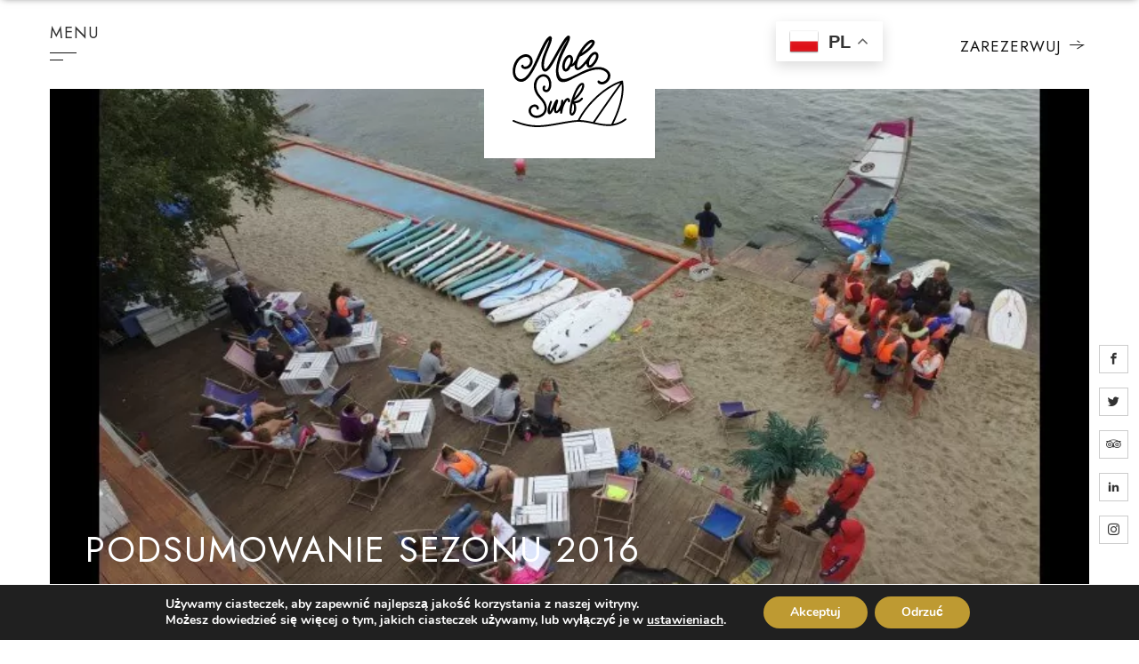

--- FILE ---
content_type: text/html; charset=UTF-8
request_url: https://molosurf.com/podsumowanie-sezonu-2016/
body_size: 14340
content:
<!doctype html><html lang="pl-PL"><head><meta charset="UTF-8"><meta name="viewport" content="width=device-width, initial-scale=1"><meta name="google-site-verification" content="jdEB-m2eVLU9O21Ft9AGWXGUvb0purDm2WuoYHuVwCg" /><link rel="profile" href="https://gmpg.org/xfn/11"><meta name='robots' content='index, follow, max-image-preview:large, max-snippet:-1, max-video-preview:-1' /><link media="all" href="https://molosurf.com/wp-content/cache/autoptimize/css/autoptimize_49214f2bc5d76dfce7c3852bfa71269e.css" rel="stylesheet"><title>Podsumowanie SEZONU 2016 - Molo Surf</title><link rel="canonical" href="https://molosurf.com/podsumowanie-sezonu-2016/" /><meta property="og:locale" content="pl_PL" /><meta property="og:type" content="article" /><meta property="og:title" content="Podsumowanie SEZONU 2016 - Molo Surf" /><meta property="og:description" content="Z końcem września kończymy sezon na Półwyspie Helskim. Co dobre szybko się kończy. A w..." /><meta property="og:url" content="https://molosurf.com/podsumowanie-sezonu-2016/" /><meta property="og:site_name" content="Molo Surf" /><meta property="article:published_time" content="2016-09-23T12:44:55+00:00" /><meta property="article:modified_time" content="2021-04-16T12:48:12+00:00" /><meta property="og:image" content="https://molosurf.com/wp-content/uploads/2021/04/3277_800x543.jpeg" /><meta property="og:image:width" content="800" /><meta property="og:image:height" content="543" /><meta property="og:image:type" content="image/jpeg" /><meta name="author" content="Amelia" /><meta name="twitter:card" content="summary_large_image" /><meta name="twitter:label1" content="Napisane przez" /><meta name="twitter:data1" content="Amelia" /><meta name="twitter:label2" content="Szacowany czas czytania" /><meta name="twitter:data2" content="3 minuty" /> <script type="application/ld+json" class="yoast-schema-graph">{"@context":"https://schema.org","@graph":[{"@type":"WebPage","@id":"https://molosurf.com/podsumowanie-sezonu-2016/","url":"https://molosurf.com/podsumowanie-sezonu-2016/","name":"Podsumowanie SEZONU 2016 - Molo Surf","isPartOf":{"@id":"https://molosurf.com/#website"},"primaryImageOfPage":{"@id":"https://molosurf.com/podsumowanie-sezonu-2016/#primaryimage"},"image":{"@id":"https://molosurf.com/podsumowanie-sezonu-2016/#primaryimage"},"thumbnailUrl":"https://molosurf.com/wp-content/uploads/2021/04/3277_800x543.jpeg","datePublished":"2016-09-23T12:44:55+00:00","dateModified":"2021-04-16T12:48:12+00:00","author":{"@id":"https://molosurf.com/#/schema/person/24a2f28de3da9329b71be196ada3fe88"},"breadcrumb":{"@id":"https://molosurf.com/podsumowanie-sezonu-2016/#breadcrumb"},"inLanguage":"pl-PL","potentialAction":[{"@type":"ReadAction","target":["https://molosurf.com/podsumowanie-sezonu-2016/"]}]},{"@type":"ImageObject","inLanguage":"pl-PL","@id":"https://molosurf.com/podsumowanie-sezonu-2016/#primaryimage","url":"https://molosurf.com/wp-content/uploads/2021/04/3277_800x543.jpeg","contentUrl":"https://molosurf.com/wp-content/uploads/2021/04/3277_800x543.jpeg","width":800,"height":543},{"@type":"BreadcrumbList","@id":"https://molosurf.com/podsumowanie-sezonu-2016/#breadcrumb","itemListElement":[{"@type":"ListItem","position":1,"name":"Home","item":"https://molosurf.com/"},{"@type":"ListItem","position":2,"name":"Podsumowanie SEZONU 2016"}]},{"@type":"WebSite","@id":"https://molosurf.com/#website","url":"https://molosurf.com/","name":"Molo Surf","description":"Jastarnia","potentialAction":[{"@type":"SearchAction","target":{"@type":"EntryPoint","urlTemplate":"https://molosurf.com/?s={search_term_string}"},"query-input":{"@type":"PropertyValueSpecification","valueRequired":true,"valueName":"search_term_string"}}],"inLanguage":"pl-PL"},{"@type":"Person","@id":"https://molosurf.com/#/schema/person/24a2f28de3da9329b71be196ada3fe88","name":"Amelia","image":{"@type":"ImageObject","inLanguage":"pl-PL","@id":"https://molosurf.com/#/schema/person/image/","url":"https://secure.gravatar.com/avatar/d0492e75cb26bde829bae55b1be931919adf76c461fc38115acf0ba809d5c1e7?s=96&d=mm&r=g","contentUrl":"https://secure.gravatar.com/avatar/d0492e75cb26bde829bae55b1be931919adf76c461fc38115acf0ba809d5c1e7?s=96&d=mm&r=g","caption":"Amelia"},"url":"https://molosurf.com/author/amelia/"}]}</script> <link rel='dns-prefetch' href='//molosurf.com' /><link rel='dns-prefetch' href='//fonts.googleapis.com' /><link rel="alternate" type="application/rss+xml" title="Molo Surf &raquo; Kanał z wpisami" href="https://molosurf.com/feed/" /> <script type="text/javascript">window._wpemojiSettings = {"baseUrl":"https:\/\/s.w.org\/images\/core\/emoji\/16.0.1\/72x72\/","ext":".png","svgUrl":"https:\/\/s.w.org\/images\/core\/emoji\/16.0.1\/svg\/","svgExt":".svg","source":{"concatemoji":"https:\/\/molosurf.com\/wp-includes\/js\/wp-emoji-release.min.js?ver=6.8.3"}};
/*! This file is auto-generated */
!function(s,n){var o,i,e;function c(e){try{var t={supportTests:e,timestamp:(new Date).valueOf()};sessionStorage.setItem(o,JSON.stringify(t))}catch(e){}}function p(e,t,n){e.clearRect(0,0,e.canvas.width,e.canvas.height),e.fillText(t,0,0);var t=new Uint32Array(e.getImageData(0,0,e.canvas.width,e.canvas.height).data),a=(e.clearRect(0,0,e.canvas.width,e.canvas.height),e.fillText(n,0,0),new Uint32Array(e.getImageData(0,0,e.canvas.width,e.canvas.height).data));return t.every(function(e,t){return e===a[t]})}function u(e,t){e.clearRect(0,0,e.canvas.width,e.canvas.height),e.fillText(t,0,0);for(var n=e.getImageData(16,16,1,1),a=0;a<n.data.length;a++)if(0!==n.data[a])return!1;return!0}function f(e,t,n,a){switch(t){case"flag":return n(e,"\ud83c\udff3\ufe0f\u200d\u26a7\ufe0f","\ud83c\udff3\ufe0f\u200b\u26a7\ufe0f")?!1:!n(e,"\ud83c\udde8\ud83c\uddf6","\ud83c\udde8\u200b\ud83c\uddf6")&&!n(e,"\ud83c\udff4\udb40\udc67\udb40\udc62\udb40\udc65\udb40\udc6e\udb40\udc67\udb40\udc7f","\ud83c\udff4\u200b\udb40\udc67\u200b\udb40\udc62\u200b\udb40\udc65\u200b\udb40\udc6e\u200b\udb40\udc67\u200b\udb40\udc7f");case"emoji":return!a(e,"\ud83e\udedf")}return!1}function g(e,t,n,a){var r="undefined"!=typeof WorkerGlobalScope&&self instanceof WorkerGlobalScope?new OffscreenCanvas(300,150):s.createElement("canvas"),o=r.getContext("2d",{willReadFrequently:!0}),i=(o.textBaseline="top",o.font="600 32px Arial",{});return e.forEach(function(e){i[e]=t(o,e,n,a)}),i}function t(e){var t=s.createElement("script");t.src=e,t.defer=!0,s.head.appendChild(t)}"undefined"!=typeof Promise&&(o="wpEmojiSettingsSupports",i=["flag","emoji"],n.supports={everything:!0,everythingExceptFlag:!0},e=new Promise(function(e){s.addEventListener("DOMContentLoaded",e,{once:!0})}),new Promise(function(t){var n=function(){try{var e=JSON.parse(sessionStorage.getItem(o));if("object"==typeof e&&"number"==typeof e.timestamp&&(new Date).valueOf()<e.timestamp+604800&&"object"==typeof e.supportTests)return e.supportTests}catch(e){}return null}();if(!n){if("undefined"!=typeof Worker&&"undefined"!=typeof OffscreenCanvas&&"undefined"!=typeof URL&&URL.createObjectURL&&"undefined"!=typeof Blob)try{var e="postMessage("+g.toString()+"("+[JSON.stringify(i),f.toString(),p.toString(),u.toString()].join(",")+"));",a=new Blob([e],{type:"text/javascript"}),r=new Worker(URL.createObjectURL(a),{name:"wpTestEmojiSupports"});return void(r.onmessage=function(e){c(n=e.data),r.terminate(),t(n)})}catch(e){}c(n=g(i,f,p,u))}t(n)}).then(function(e){for(var t in e)n.supports[t]=e[t],n.supports.everything=n.supports.everything&&n.supports[t],"flag"!==t&&(n.supports.everythingExceptFlag=n.supports.everythingExceptFlag&&n.supports[t]);n.supports.everythingExceptFlag=n.supports.everythingExceptFlag&&!n.supports.flag,n.DOMReady=!1,n.readyCallback=function(){n.DOMReady=!0}}).then(function(){return e}).then(function(){var e;n.supports.everything||(n.readyCallback(),(e=n.source||{}).concatemoji?t(e.concatemoji):e.wpemoji&&e.twemoji&&(t(e.twemoji),t(e.wpemoji)))}))}((window,document),window._wpemojiSettings);</script> <link rel='stylesheet' id='ok-google-fonts-css' href='//fonts.googleapis.com/css2?family=Jost%3Awght%40300%3B400%3B600&#038;display=swap&#038;subset=latin-ext&#038;ver=6.8.3' type='text/css' media='all' /> <script type="text/javascript" id="jquery-core-js-extra">var pysFacebookRest = {"restApiUrl":"https:\/\/molosurf.com\/wp-json\/pys-facebook\/v1\/event","debug":""};</script> <script type="text/javascript" src="https://molosurf.com/wp-includes/js/jquery/jquery.min.js?ver=3.7.1" id="jquery-core-js"></script> <link rel="https://api.w.org/" href="https://molosurf.com/wp-json/" /><link rel="alternate" title="JSON" type="application/json" href="https://molosurf.com/wp-json/wp/v2/posts/1754" /><link rel="EditURI" type="application/rsd+xml" title="RSD" href="https://molosurf.com/xmlrpc.php?rsd" /><meta name="generator" content="WordPress 6.8.3" /><link rel='shortlink' href='https://molosurf.com/?p=1754' /><link rel="alternate" title="oEmbed (JSON)" type="application/json+oembed" href="https://molosurf.com/wp-json/oembed/1.0/embed?url=https%3A%2F%2Fmolosurf.com%2Fpodsumowanie-sezonu-2016%2F" /><link rel="alternate" title="oEmbed (XML)" type="text/xml+oembed" href="https://molosurf.com/wp-json/oembed/1.0/embed?url=https%3A%2F%2Fmolosurf.com%2Fpodsumowanie-sezonu-2016%2F&#038;format=xml" /> <script>// Define dataLayer and the gtag function.
					window.dataLayer = window.dataLayer || [];
					function gtag(){dataLayer.push(arguments);}

					// Set default consent to 'denied' as a placeholder
					// Determine actual values based on your own requirements
					gtag('consent', 'default', {
						'ad_storage': 'denied',
						'ad_user_data': 'denied',
						'ad_personalization': 'denied',
						'analytics_storage': 'denied',
						'personalization_storage': 'denied',
						'security_storage': 'denied',
						'functionality_storage': 'denied',
						'wait_for_update': '2000'
					});</script>  <script>(function(w,d,s,l,i){w[l]=w[l]||[];w[l].push({'gtm.start':
				new Date().getTime(),event:'gtm.js'});var f=d.getElementsByTagName(s)[0],
				j=d.createElement(s),dl=l!='dataLayer'?'&l='+l:'';j.async=true;j.src=
				'https://www.googletagmanager.com/gtm.js?id='+i+dl;f.parentNode.insertBefore(j,f);
				})(window,document,'script','dataLayer','GTM-MFB7THF');</script> <meta name="redi-version" content="1.2.7" /><link rel="icon" href="https://molosurf.com/wp-content/uploads/2021/05/cropped-favicon-32x32.png" sizes="32x32" /><link rel="icon" href="https://molosurf.com/wp-content/uploads/2021/05/cropped-favicon-192x192.png" sizes="192x192" /><link rel="apple-touch-icon" href="https://molosurf.com/wp-content/uploads/2021/05/cropped-favicon-180x180.png" /><meta name="msapplication-TileImage" content="https://molosurf.com/wp-content/uploads/2021/05/cropped-favicon-270x270.png" /><meta name="facebook-domain-verification" content="e3rvdtq0kusribkeccw9mpf3qoaho9" /></head><body class="wp-singular post-template-default single single-post postid-1754 single-format-standard wp-theme-molo_surf wp-featherlight-captions"><div id="page" class="site"><div class="top-bar horizontal-padding"><div class="top-bar__location top-bar__item"> <a href="https://www.google.pl/maps/dir//Camping+Molo+Surf+SPOT+-+Kemping,+Pole+namiotowe,+nocleg,+Kitesurfing,+Windsurfing,+Domki,+Pla%C5%BCa,+33,+Rybacka,+84-140+Jastarnia/@54.6938438,18.6753153,17z/data=!4m9!4m8!1m0!1m5!1m1!1s0x46fdad6a5d2a4c8d:0xc6cd27d5c53d0398!2m2!1d18.6769565!2d54.6935703!3e0" target="_blank"> <span class="icon-pin"></span> Jak dojechać </a></div><div class="top-bar__booking top-bar__item"><div class="booking-link" style="cursor:pointer;"> Rezerwacja <span class="icon-arrow-right"></span></div></div></div><header><div class="page-header horizontal-padding"><div id="js-open-menu" class="hamburger"> menu<div class="hamburger__lines"></div></div> <a class="page-logo" href="https://molosurf.com"> <img class="inject-me" src="https://molosurf.com/wp-content/uploads/2021/03/logo_2.svg" alt="Molo Surf"> </a><div class="gtranslate_wrapper" id="gt-wrapper-41639302"></div><div class="booking-link btn-arrow page-header__btn-arrow d-none d-md-inline" style="cursor:pointer;">Zarezerwuj <span class="icon-arrow-right"></span></div><div class="d-md-none"><div class="register-mobile"> <a href="https://www.google.pl/maps/dir//Camping+Molo+Surf+SPOT+-+Kemping,+Pole+namiotowe,+nocleg,+Kitesurfing,+Windsurfing,+Domki,+Pla%C5%BCa,+33,+Rybacka,+84-140+Jastarnia/@54.6938438,18.6753153,17z/data=!4m9!4m8!1m0!1m5!1m1!1s0x46fdad6a5d2a4c8d:0xc6cd27d5c53d0398!2m2!1d18.6769565!2d54.6935703!3e0" class="register-mobile__col" target="_blank"><div class="register-mobile__item" target="_blank"> <span class="icon-pin"></span></div><p>jak dojechać</p> </a><div class="booking-link register-mobile__col"><div class="register-mobile__item" target="_blank"> <span class="icon-book"></span></div><p>rezerwacja</p></div></div></div></div><div id="js-menu-panel" class="menu-panel horizontal-padding"><div class="menu-panel__row"><div id="js-close-menu" class="hamburger"> menu <span class="icon-close1"></span><div class="hamburger__lines"></div></div> <a class="menu-panel__logo" href="https://molosurf.com"> <img class="inject-me" src="https://molosurf.com/wp-content/uploads/2021/03/logo_2.svg" alt="Molo Surf"> </a><div class="booking-link btn menu-panel__btn">Zarezerwuj</div></div><nav class="page-nav"><div class="menu-menu-1-container"><ul id="primary-menu" class="menu"><li id="menu-item-263" class="menu-item menu-item-type-custom menu-item-object-custom menu-item-has-children menu-item-263"><a href="#">Noclegi <span class="icon-chevron-down"> </span></a><ul class="sub-menu"><li id="menu-item-261" class="menu-item menu-item-type-post_type menu-item-object-page menu-item-261"><a href="https://molosurf.com/domki-i-bungalowy/">Surf houses i bungalowy</a></li><li id="menu-item-271" class="menu-item menu-item-type-post_type menu-item-object-page menu-item-271"><a href="https://molosurf.com/przyczepy/">Przyczepy</a></li><li id="menu-item-270" class="menu-item menu-item-type-post_type menu-item-object-page menu-item-270"><a href="https://molosurf.com/pole-campingowe/">Pole campingowe</a></li></ul></li><li id="menu-item-428" class="menu-item menu-item-type-custom menu-item-object-custom menu-item-has-children menu-item-428"><a href="#">Gastro i usługi <span class="icon-chevron-down"> </span></a><ul class="sub-menu"><li id="menu-item-2098" class="menu-item menu-item-type-post_type menu-item-object-attractions menu-item-2098"><a href="https://molosurf.com/atrakcje/beach-bar/">Beach Bar</a></li><li id="menu-item-12799" class="menu-item menu-item-type-post_type menu-item-object-attractions menu-item-12799"><a href="https://molosurf.com/atrakcje/restauracja-kokosy/">Restauracja Kokosy</a></li><li id="menu-item-432" class="menu-item menu-item-type-post_type menu-item-object-attractions menu-item-432"><a href="https://molosurf.com/atrakcje/sklep-spozywczy/">Sklep spożywczy</a></li><li id="menu-item-433" class="menu-item menu-item-type-post_type menu-item-object-attractions menu-item-433"><a href="https://molosurf.com/atrakcje/surf-sklep/">Surf sklep</a></li></ul></li><li id="menu-item-434" class="menu-item menu-item-type-custom menu-item-object-custom menu-item-has-children menu-item-434"><a href="#">Atrakcje <span class="icon-chevron-down"> </span></a><ul class="sub-menu"><li id="menu-item-438" class="menu-item menu-item-type-post_type menu-item-object-attractions menu-item-438"><a href="https://molosurf.com/atrakcje/akademia-windsurfingu-pana-nikodema/">Akademia Windsurfingu Pana Nikodema</a></li><li id="menu-item-8243" class="menu-item menu-item-type-post_type menu-item-object-attractions menu-item-8243"><a href="https://molosurf.com/atrakcje/polkolonie-surf-skate-borsuk-camps/">Półkolonie Surf &#038; Skate Borsuk CAMPS</a></li><li id="menu-item-3092" class="menu-item menu-item-type-post_type menu-item-object-attractions menu-item-3092"><a href="https://molosurf.com/atrakcje/centrum-sportu-i-animacji/">Centrum Sportu i Animacji</a></li><li id="menu-item-8244" class="menu-item menu-item-type-post_type menu-item-object-attractions menu-item-8244"><a href="https://molosurf.com/atrakcje/cutback-wave-skate-park-fala-surfskate-surfing/">Cutback Wave: skate park, fala surfskate, surfing</a></li><li id="menu-item-3094" class="menu-item menu-item-type-post_type menu-item-object-attractions menu-item-3094"><a href="https://molosurf.com/atrakcje/spa/">Spa &#038; Beauty</a></li><li id="menu-item-3093" class="menu-item menu-item-type-post_type menu-item-object-attractions menu-item-3093"><a href="https://molosurf.com/atrakcje/cowork/">Cowork</a></li><li id="menu-item-435" class="menu-item menu-item-type-post_type menu-item-object-attractions menu-item-435"><a href="https://molosurf.com/atrakcje/animacje-dla-dzieci/">Animacje dla dzieci</a></li><li id="menu-item-437" class="menu-item menu-item-type-post_type menu-item-object-attractions menu-item-437"><a href="https://molosurf.com/atrakcje/joga/">Joga</a></li><li id="menu-item-2886" class="menu-item menu-item-type-post_type menu-item-object-attractions menu-item-2886"><a href="https://molosurf.com/atrakcje/tenis/">Tenis</a></li><li id="menu-item-439" class="menu-item menu-item-type-post_type menu-item-object-attractions menu-item-439"><a href="https://molosurf.com/atrakcje/okolica/">Okolica</a></li></ul></li><li id="menu-item-2099" class="menu-item menu-item-type-post_type menu-item-object-attractions menu-item-2099"><a href="https://molosurf.com/atrakcje/beach-bar/">Beach Bar</a></li><li id="menu-item-449" class="menu-item menu-item-type-custom menu-item-object-custom menu-item-has-children menu-item-449"><a href="#">Grupy <span class="icon-chevron-down"> </span></a><ul class="sub-menu"><li id="menu-item-792" class="menu-item menu-item-type-post_type menu-item-object-page menu-item-792"><a href="https://molosurf.com/wyjazdy-integracyjne/">Wyjazdy integracyjne</a></li><li id="menu-item-791" class="menu-item menu-item-type-post_type menu-item-object-page menu-item-791"><a href="https://molosurf.com/zielona-szkola/">Zielona szkoła</a></li><li id="menu-item-790" class="menu-item menu-item-type-post_type menu-item-object-page menu-item-790"><a href="https://molosurf.com/obozy-letnie/">Obozy letnie</a></li><li id="menu-item-789" class="menu-item menu-item-type-post_type menu-item-object-page menu-item-789"><a href="https://molosurf.com/imprezy-zamkniete/">Imprezy zamknięte</a></li></ul></li><li id="menu-item-3215" class="menu-item menu-item-type-post_type menu-item-object-page menu-item-3215"><a href="https://molosurf.com/galeria/">Galeria</a></li><li id="menu-item-14395" class="menu-item menu-item-type-post_type menu-item-object-page menu-item-14395"><a href="https://molosurf.com/spacer-wirtualny/">Spacer wirtualny</a></li><li id="menu-item-268" class="menu-item menu-item-type-post_type menu-item-object-page menu-item-268"><a href="https://molosurf.com/kontakt/">Kontakt</a></li></ul></div></nav><div class="social-media"> <a href="https://www.facebook.com/MoloSurf/" class="social-media__item" target="_blank"> <span class="icon-facebook"></span> </a> <a href="https://twitter.com/molosurf" class="social-media__item" target="_blank"> <span class="icon-twitter"></span> </a> <a href="https://pl.tripadvisor.com/Hotel_Review-g815488-d12337777-Reviews-Camping_Molo_Surf_SPOT_Jastarnia-Jastarnia_Pomerania_Province_Northern_Poland.html" class="social-media__item" target="_blank"> <span class="icon-tripadvisor"></span> </a> <a href="https://www.linkedin.com/company/molo-surf-sp-z-o-o" class="social-media__item" target="_blank"> <span class="icon-linkedin"></span> </a> <a href="https://www.instagram.com/molo_surf/" class="social-media__item" target="_blank"> <span class="icon-instagram"></span> </a></div></div></header><div id="content" class="site-content"><div id="primary" class="content-area"><main id="main" class="site-main"><article><header class="hero horizontal-margin"> <img width="800" height="543" src="https://molosurf.com/wp-content/uploads/2021/04/3277_800x543.jpeg" class="hero__banner wp-post-image" alt="" decoding="async" fetchpriority="high" srcset="https://molosurf.com/wp-content/uploads/2021/04/3277_800x543.jpeg 800w, https://molosurf.com/wp-content/uploads/2021/04/3277_800x543-768x521.jpeg 768w, https://molosurf.com/wp-content/uploads/2021/04/3277_800x543-400x272.jpeg 400w" sizes="(max-width: 800px) 100vw, 800px" /><h1 class="headline hero__headline white">Podsumowanie SEZONU 2016</h1><div class="social-media"> <a href="https://www.facebook.com/MoloSurf/" class="social-media__item" target="_blank"> <span class="icon-facebook"></span> </a> <a href="https://twitter.com/molosurf" class="social-media__item" target="_blank"> <span class="icon-twitter"></span> </a> <a href="https://pl.tripadvisor.com/Hotel_Review-g815488-d12337777-Reviews-Camping_Molo_Surf_SPOT_Jastarnia-Jastarnia_Pomerania_Province_Northern_Poland.html" class="social-media__item" target="_blank"> <span class="icon-tripadvisor"></span> </a> <a href="https://www.linkedin.com/company/molo-surf-sp-z-o-o" class="social-media__item" target="_blank"> <span class="icon-linkedin"></span> </a> <a href="https://www.instagram.com/molo_surf/" class="social-media__item" target="_blank"> <span class="icon-instagram"></span> </a></div></header><div class="section-margin horizontal-padding mt96"><h2 class="headline text-center">Podsumowanie SEZONU 2016</h2><div class="text-format mb40"><p class="text-center"> 23.09.2016</p></div><div class="text-format text-format--post"><p>Z końcem września kończymy sezon na Półwyspie Helskim. Co dobre szybko się kończy. A w tym roku rzeczywiście możemy powiedzieć: DZIAŁO SIĘ!</p><p>Mija właśnie drugi sezon odkąd Molo Surf Spot gości swoich klientów w Jastarni. Bogatsi o doświadczenia z przeszłości, wasze sugestie, pochwały oraz uwagi, staraliśmy się dopasować do waszych potrzeb w wielu dziedzinach &#8211; czy to w kwestii naszego Centrum Wind&#038;Kite, wynajamu przyczep, parcel czy infrastruktury całego obiektu. Zaoferowaliśmy wam dodatkowo 20 miejsc kempingowych w nowej części spotu z fantastycznym widokiem na wode. Rozszerzyliśmy nasz Molo Hostel do 32 komfortowych i bogato wyposażonych przyczep. Powstały nowe inwestycje &#8211; sala jadalna dla obozowiczów, sklep spożywczy, czy nowy kompleks sanitarny i nowy plac zabaw. A do tego, aby jeszcze bardziej móc Was wpędzić w błogi stan relaksu &#8211; na terenie kempingu można było skorzystać z profesjonalnego masażu, czy też (dla damskiej części odwiedzających) zabiegów na paznokcie. Możemy obiecać, że nie osiądziemy na laurach. Już teraz aktywnie działamy i planujemy nowości na naszym kempingu. A wszystko po tu by jeszcze bardziej uatrakcyjnić Wam pobyt u nas.</p><p>Sezon jak co roku zapoczątkował długi weekend majowy. Następnie weekend Bożego Ciała, który był jak intro dla szalonego okresu wakacyjnego. W trakcie tych intensywnych miesięcy, odbyło się m.in.:</p><p> &#8211; dwa turnusy eventu Dziewczyny Kochają Kitesurfing</p><p> &#8211; koncert live zespołu CUKIERKI</p><p> &#8211; piątkowo-sobotnie wieczory przy dźwiękach dj&#8217;skich setów takich artystów jak: RaFF Labowski i WOSK Sound System, DJ Boxer, a także gościnnie z Toronto Dj Ariel z Heights Beats</p><p> &#8211; tradycyjnie i niezmiennie szalone wieczory w naszym MoloChiLLi Barze, obfite grillowanie połączone z klimatycznymi ogniskami tuż nad samą zatoką.</p><p>Jak co roku, tak i teraz nie zabrakło naszych cooltowych obozów Molo Surf CAMP! W trakcie 9 turnusów mieliśmy przyjemność szkolić ponad 150 obozowiczów. Pełną relację znajdziecie w naszej GALERII Wspólne wakacje spędziły również z nami zaprzyjaźnione kluby sportowe, m.in: Sporteum, Human Sport oraz Klub Przygoda. Ponadto na aktywny wypoczynek połączony z integracją wybrał się Łódzki UMED &#8211; 2 turnusy, prawie 100 uczestników i wyśmienita zabawa.</p><p>Z oferty Molo Surf dla Firm skorzystały, m.in.: Polpharma, Clariant, Hype oraz Cushman&#038;Wakefield. Poznaliśmy mnóstwo ciekawych osób, których zaraziliśmy naszą pasją i których, mamy nadzieję, będziemy spotykac przez następne lata.</p><p>Dziękujemy, że jesteście kolejny rok z nami. Atmosfera, która w ogromnej mierze jest Waszą zasługą, dodaje nam paliwa i chęci na więcej. Już odliczamy do następnego sezonu! Mamy nadzieję, że spotkamy się w Molo Surf Spot ponownie.</p><p>Szczególne podziękowania kierujemy do naszej  fantastycznej załogi 🙂 Instruktorów oraz pracowników. Śmiech, zabawa, ale także profesjonalne podejście do swoich zadań &#8211; to przyciągało jak magnes. Cieszymy się, że mogliśmy wspólnie pracować przez te kilka miesięcy.</p><p>Do zobaczenia w kwietniu!</p></div></div><div class="flex-gallery section-margin horizontal-padding"><div class="flex-gallery__row" data-featherlight data-featherlight-filter="a"> <a class="flex-gallery__photo flex-gallery__photo--longer" href="https://molosurf.com/wp-content/uploads/2021/04/3275_800x543.jpeg" style="background-image: url('https://molosurf.com/wp-content/uploads/2021/04/3275_800x543-768x521.jpeg')"> </a> <a class="flex-gallery__photo" href="https://molosurf.com/wp-content/uploads/2021/04/3276_800x543.jpeg" style="background-image: url('https://molosurf.com/wp-content/uploads/2021/04/3276_800x543-400x272.jpeg')"> </a> <a class="flex-gallery__photo flex-gallery__photo--longer" href="https://molosurf.com/wp-content/uploads/2021/04/3277_800x543.jpeg" style="background-image: url('https://molosurf.com/wp-content/uploads/2021/04/3277_800x543-768x521.jpeg')"> </a> <a class="flex-gallery__photo" href="https://molosurf.com/wp-content/uploads/2021/04/3278_800x543.jpeg" style="background-image: url('https://molosurf.com/wp-content/uploads/2021/04/3278_800x543-400x272.jpeg')"> </a> <a class="flex-gallery__photo" href="https://molosurf.com/wp-content/uploads/2021/04/3279_800x543.jpeg" style="background-image: url('https://molosurf.com/wp-content/uploads/2021/04/3279_800x543-400x272.jpeg')"> </a> <a class="flex-gallery__photo flex-gallery__photo--longer" href="https://molosurf.com/wp-content/uploads/2021/04/3280_800x543.jpeg" style="background-image: url('https://molosurf.com/wp-content/uploads/2021/04/3280_800x543-768x521.jpeg')"> </a> <a class="flex-gallery__photo" href="https://molosurf.com/wp-content/uploads/2021/04/3281_800x543.jpeg" style="background-image: url('https://molosurf.com/wp-content/uploads/2021/04/3281_800x543-400x272.jpeg')"> </a> <a class="flex-gallery__photo" href="https://molosurf.com/wp-content/uploads/2021/04/3282_800x543.jpeg" style="background-image: url('https://molosurf.com/wp-content/uploads/2021/04/3282_800x543-400x272.jpeg')"> </a> <a class="flex-gallery__photo flex-gallery__photo--longer" href="https://molosurf.com/wp-content/uploads/2021/04/3283_800x543.jpeg" style="background-image: url('https://molosurf.com/wp-content/uploads/2021/04/3283_800x543-768x521.jpeg')"> </a> <a class="flex-gallery__photo" href="https://molosurf.com/wp-content/uploads/2021/04/3284_800x543.jpeg" style="background-image: url('https://molosurf.com/wp-content/uploads/2021/04/3284_800x543-400x272.jpeg')"> </a> <a class="flex-gallery__photo" href="https://molosurf.com/wp-content/uploads/2021/04/3285_800x543.jpeg" style="background-image: url('https://molosurf.com/wp-content/uploads/2021/04/3285_800x543-400x272.jpeg')"> </a> <a class="flex-gallery__photo flex-gallery__photo--longer" href="https://molosurf.com/wp-content/uploads/2021/04/3286_800x543.jpeg" style="background-image: url('https://molosurf.com/wp-content/uploads/2021/04/3286_800x543-768x521.jpeg')"> </a> <a class="flex-gallery__photo" href="https://molosurf.com/wp-content/uploads/2021/04/3287_800x543.jpeg" style="background-image: url('https://molosurf.com/wp-content/uploads/2021/04/3287_800x543-400x272.jpeg')"> </a> <a class="flex-gallery__photo" href="https://molosurf.com/wp-content/uploads/2021/04/3288_800x543.jpeg" style="background-image: url('https://molosurf.com/wp-content/uploads/2021/04/3288_800x543-400x272.jpeg')"> </a> <a class="flex-gallery__photo" href="https://molosurf.com/wp-content/uploads/2021/04/3289_800x543.jpeg" style="background-image: url('https://molosurf.com/wp-content/uploads/2021/04/3289_800x543-400x272.jpeg')"> </a> <a class="flex-gallery__photo" href="https://molosurf.com/wp-content/uploads/2021/04/3290_800x543.jpeg" style="background-image: url('https://molosurf.com/wp-content/uploads/2021/04/3290_800x543-400x272.jpeg')"> </a> <a class="flex-gallery__photo" href="https://molosurf.com/wp-content/uploads/2021/04/3291_800x543.jpeg" style="background-image: url('https://molosurf.com/wp-content/uploads/2021/04/3291_800x543-400x272.jpeg')"> </a></div></div></article><div class="horizontal-padding section-margin single-posts-nav"><nav class="navigation post-navigation" aria-label="Wpisy"><h2 class="screen-reader-text">Nawigacja wpisu</h2><div class="nav-links"><div class="nav-previous"><a href="https://molosurf.com/wrzesniowy-wypad-do-francji-wietrzne-leucate/" rel="prev"><span class="nav-link-title"> Poprzedni wpis </span> <span class="icon-arrow-left"></span> Wrześniowy wypad do Francji &#8211; wietrzne LEUCATE!</a></div><div class="nav-next"><a href="https://molosurf.com/wrzesniowe-leucate-francja-2016/" rel="next"><span class="nav-link-title"> Następny wpis </span> Wrześniowe Leucate &#8211; Francja 2016 <span class="icon-arrow-right"></span></a></div></div></nav></div></main></div></div><footer class="footer"><div class="footer__bg"></div><div class="horizontal-margin horizontal-margin--more"><div class="footer__row"><div class="footer__col"><div class="footer__header"><div class="footer__header__col"> <span class="icon-logo_2 footer__logo"></span></div><div class="footer__header__col"><h5 class="headline footer__headline">Molo Surf</h5><p class="headline headline--sm footer__headline2">Sprawdź już teraz!</p><p class="footer__headline"> Sezon 2025 rozpoczęty - jesteśmy już otwarci.</p></div></div><div class="row"><div class="col-sm-4"><nav class="footer-nav"><p class="headline headline--xs footer__headline2">Molo Surf</p><div class="menu-footer-1-pl-container"><ul id="footer-menu-1" class="menu"><li id="menu-item-2139" class="menu-item menu-item-type-post_type menu-item-object-page menu-item-2139"><a href="https://molosurf.com/o-nas/">O nas</a></li><li id="menu-item-460" class="menu-item menu-item-type-post_type menu-item-object-page menu-item-460"><a href="https://molosurf.com/aktualnosci/">Aktualności</a></li><li id="menu-item-2100" class="booking-link menu-item menu-item-type-custom menu-item-object-custom menu-item-2100"><a target="_blank">Rezerwacja</a></li><li id="menu-item-15891" class="menu-item menu-item-type-post_type menu-item-object-page menu-item-15891"><a href="https://molosurf.com/spacer-wirtualny/">Spacer wirtualny</a></li><li id="menu-item-2442" class="d-none menu-item menu-item-type-post_type menu-item-object-post menu-item-2442"><a href="https://molosurf.com/?p=2062">Praca</a></li><li id="menu-item-3213" class="menu-item menu-item-type-post_type menu-item-object-page menu-item-3213"><a href="https://molosurf.com/galeria/">Galeria</a></li><li id="menu-item-2443" class="menu-item menu-item-type-custom menu-item-object-custom menu-item-2443"><a target="_blank" href="https://molosurf.com/wp-content/uploads/2021/05/regulamin_hostelu_2021_final.pdf">Regulamin</a></li><li id="menu-item-2441" class="menu-item menu-item-type-post_type menu-item-object-page menu-item-2441"><a target="_blank" href="https://molosurf.com/polityka-prywatnosci/">Polityka prywatności</a></li><li id="menu-item-16834" class="menu-item menu-item-type-custom menu-item-object-custom menu-item-16834"><a href="/wp-content/uploads/2025/01/STANDARDY-OCHRONY-DZIECI-MOLO-SURF.pdf">Standardy ochrony osób małoletnich</a></li><li id="menu-item-461" class="menu-item menu-item-type-post_type menu-item-object-page menu-item-461"><a href="https://molosurf.com/kontakt/">Kontakt</a></li></ul></div></nav></div><div class="col-sm-4"><nav class="footer-nav"><p class="headline headline--xs footer__headline2">Oferta</p><div class="menu-footer-2-pl-container"><ul id="footer-menu-2" class="menu"><li id="menu-item-788" class="menu-item menu-item-type-post_type menu-item-object-page menu-item-788"><a href="https://molosurf.com/wyjazdy-integracyjne/">Wyjazdy integracyjne</a></li><li id="menu-item-787" class="menu-item menu-item-type-post_type menu-item-object-page menu-item-787"><a href="https://molosurf.com/zielona-szkola/">Zielona szkoła</a></li><li id="menu-item-786" class="menu-item menu-item-type-post_type menu-item-object-page menu-item-786"><a href="https://molosurf.com/obozy-letnie/">Obozy letnie</a></li><li id="menu-item-785" class="menu-item menu-item-type-post_type menu-item-object-page menu-item-785"><a href="https://molosurf.com/imprezy-zamkniete/">Imprezy zamknięte</a></li></ul></div></nav></div><div class="col-sm-4"><div class="footer-contact-details"><p class="headline headline--xs footer__headline2">Kontakt</p><p> MOLO SURF SPOT <br> <a href="https://www.google.pl/maps/dir//Camping+Molo+Surf+SPOT+-+Kemping,+Pole+namiotowe,+nocleg,+Kitesurfing,+Windsurfing,+Domki,+Pla%C5%BCa,+33,+Rybacka,+84-140+Jastarnia/@54.6938438,18.6753153,17z/data=!4m9!4m8!1m0!1m5!1m1!1s0x46fdad6a5d2a4c8d:0xc6cd27d5c53d0398!2m2!1d18.6769565!2d54.6935703!3e0" target="_blank"> ul. Rybacka 33, <br> 84-140 Jastarnia </a></p><p class="footer-contact-details__big"><span class="icon-mail"></span><a href="mailto:biuro@molosurf.com">biuro@molosurf.com</a></p><p class="footer-contact-details__big"><span class="icon-phone"></span> <a class="hidden-no d-none d-sm-inline" href="#tel">+48 505 151... [zobacz]</a> <a class="visible-no d-sm-none" href="tel:+48505151105">+48 505 151 105</a></p><p> <strong>Godziny otwarcia:</strong><br> Poza sezonem obiekt jest nieczynny</p></div></div></div><div class="text-format"><p class="white payment-methods"> Formy płatności: gotówka, karta, przelew, bony turystyczne.</p></div><div class="social-media"> <a href="https://www.facebook.com/MoloSurf/" class="social-media__item" target="_blank"> <span class="icon-facebook"></span> </a> <a href="https://twitter.com/molosurf" class="social-media__item" target="_blank"> <span class="icon-twitter"></span> </a> <a href="https://pl.tripadvisor.com/Hotel_Review-g815488-d12337777-Reviews-Camping_Molo_Surf_SPOT_Jastarnia-Jastarnia_Pomerania_Province_Northern_Poland.html" class="social-media__item" target="_blank"> <span class="icon-tripadvisor"></span> </a> <a href="https://www.linkedin.com/company/molo-surf-sp-z-o-o" class="social-media__item" target="_blank"> <span class="icon-linkedin"></span> </a> <a href="https://www.instagram.com/molo_surf/" class="social-media__item" target="_blank"> <span class="icon-instagram"></span> </a></div><p class="footer__col__sign" >Copyrights 2026 &copy; Molo Surf <span class="nowrap"> Created with passion by <a target="_blank" href="https://314.pl"> 314.pl</a></span></p></div><div id="contact-form" class="footer__col"> <span class="footer__col__logo icon-logo_2"></span><h5 class="headline">Skontaktuj się</h5><p class="headline headline--sm headline--gold">Napisz do nas jeśli masz pytania</p><div class="contact-form-a float-labels-container mt64"><div class="wpcf7 no-js" id="wpcf7-f478-o1" lang="pl-PL" dir="ltr" data-wpcf7-id="478"><div class="screen-reader-response"><p role="status" aria-live="polite" aria-atomic="true"></p><ul></ul></div><form action="/podsumowanie-sezonu-2016/#wpcf7-f478-o1" method="post" class="wpcf7-form init" aria-label="Contact form" novalidate="novalidate" data-status="init"><fieldset class="hidden-fields-container"><input type="hidden" name="_wpcf7" value="478" /><input type="hidden" name="_wpcf7_version" value="6.1.2" /><input type="hidden" name="_wpcf7_locale" value="pl_PL" /><input type="hidden" name="_wpcf7_unit_tag" value="wpcf7-f478-o1" /><input type="hidden" name="_wpcf7_container_post" value="0" /><input type="hidden" name="_wpcf7_posted_data_hash" value="" /><input type="hidden" name="_wpcf7_recaptcha_response" value="" /></fieldset><div class="row"><div class="col-md-6"><div class="element-wrapper"><label for="your-name">Imię i nazwisko *</label><span class="wpcf7-form-control-wrap" data-name="your-name"><input size="40" maxlength="400" class="wpcf7-form-control wpcf7-text wpcf7-validates-as-required" id="your-name" aria-required="true" aria-invalid="false" value="" type="text" name="your-name" /></span></div></div><div class="col-md-6"><div class="element-wrapper"><label for="your-email">Adres email * </label><span class="wpcf7-form-control-wrap" data-name="your-email"><input size="40" maxlength="400" class="wpcf7-form-control wpcf7-email wpcf7-validates-as-required wpcf7-text wpcf7-validates-as-email" id="your-email" aria-required="true" aria-invalid="false" value="" type="email" name="your-email" /></span></div></div><div class="col-md-6"><div class="element-wrapper"><label for="your-phone">Numer telefonu *</label><span class="wpcf7-form-control-wrap" data-name="your-phone"><input size="40" maxlength="400" class="wpcf7-form-control wpcf7-tel wpcf7-validates-as-required wpcf7-text wpcf7-validates-as-tel" id="your-phone" aria-required="true" aria-invalid="false" value="" type="tel" name="your-phone" /></span></div></div><div class="col-md-3"><div class="element-wrapper"><label for="start-date">Przyjazd</label><span class="wpcf7-form-control-wrap" data-name="start-date"><input class="wpcf7-form-control wpcf7-date wpcf7-validates-as-date" aria-invalid="false" value="" type="date" name="start-date" /></span></div></div><div class="col-md-3"><div class="element-wrapper"><label for="end-date">Wyjazd</label><span class="wpcf7-form-control-wrap" data-name="end-date"><input class="wpcf7-form-control wpcf7-date wpcf7-validates-as-date" aria-invalid="false" value="" type="date" name="end-date" /></span></div></div><div class="col-md-12"><div class="element-wrapper"><label for="your-message">Wiadomość </label><span class="wpcf7-form-control-wrap" data-name="your-message"><textarea cols="40" rows="10" maxlength="2000" class="wpcf7-form-control wpcf7-textarea" id="your-message" aria-invalid="false" name="your-message"></textarea></span></div></div><div class="col-md-12"><span class="wpcf7-form-control-wrap" data-name="your-acceptance"><span class="wpcf7-form-control wpcf7-acceptance"><span class="wpcf7-list-item"><label><input type="checkbox" name="your-acceptance" value="1" aria-invalid="false" /><span class="wpcf7-list-item-label">Wyrażam zgodę na przetwarzanie moich danych osobowych zgodnie z <a href="/polityka-prywatnosci" target="_blank"> polityką prywatności</a> serwisu.</span></label></span></span></span></div><div class="col-12"><input class="wpcf7-form-control wpcf7-submit has-spinner" type="submit" value="Wyślij" /></div></div><div class="wpcf7-response-output" aria-hidden="true"></div></form></div></div><div class="contact-form-b float-labels-container mt64"><div class="wpcf7 no-js" id="wpcf7-f2574-o2" lang="pl-PL" dir="ltr" data-wpcf7-id="2574"><div class="screen-reader-response"><p role="status" aria-live="polite" aria-atomic="true"></p><ul></ul></div><form action="/podsumowanie-sezonu-2016/#wpcf7-f2574-o2" method="post" class="wpcf7-form init" aria-label="Contact form" novalidate="novalidate" data-status="init"><fieldset class="hidden-fields-container"><input type="hidden" name="_wpcf7" value="2574" /><input type="hidden" name="_wpcf7_version" value="6.1.2" /><input type="hidden" name="_wpcf7_locale" value="pl_PL" /><input type="hidden" name="_wpcf7_unit_tag" value="wpcf7-f2574-o2" /><input type="hidden" name="_wpcf7_container_post" value="0" /><input type="hidden" name="_wpcf7_posted_data_hash" value="" /><input type="hidden" name="_wpcf7_recaptcha_response" value="" /></fieldset><div class="row"><div class="col-md-6"><div class="element-wrapper"><label for="your-name">Wpisz imię i nazwisko *</label><span class="wpcf7-form-control-wrap" data-name="your-name"><input size="40" maxlength="400" class="wpcf7-form-control wpcf7-text wpcf7-validates-as-required" aria-required="true" aria-invalid="false" value="" type="text" name="your-name" /></span></div></div><div class="col-md-6"><div class="element-wrapper"><label for="your-email">Wpisz adres email * </label><span class="wpcf7-form-control-wrap" data-name="your-email"><input size="40" maxlength="400" class="wpcf7-form-control wpcf7-email wpcf7-validates-as-required wpcf7-text wpcf7-validates-as-email" aria-required="true" aria-invalid="false" value="" type="email" name="your-email" /></span></div></div><div class="col-md-6"><div class="element-wrapper"><label for="your-phone">Wpisz numer telefonu *</label><span class="wpcf7-form-control-wrap" data-name="your-phone"><input size="40" maxlength="400" class="wpcf7-form-control wpcf7-tel wpcf7-validates-as-required wpcf7-text wpcf7-validates-as-tel" aria-required="true" aria-invalid="false" value="" type="tel" name="your-phone" /></span></div></div><div class="col-md-3"><div class="element-wrapper"><label for="start-date">Przyjazd</label><span class="wpcf7-form-control-wrap" data-name="start-date"><input class="wpcf7-form-control wpcf7-date wpcf7-validates-as-date" aria-invalid="false" value="" type="date" name="start-date" /></span></div></div><div class="col-md-3"><div class="element-wrapper"><label for="end-date">Wyjazd</label><span class="wpcf7-form-control-wrap" data-name="end-date"><input class="wpcf7-form-control wpcf7-date wpcf7-validates-as-date" aria-invalid="false" value="" type="date" name="end-date" /></span></div></div><div class="col-md-12"><div class="element-wrapper"><label for="your-message">Wpisz treść wiadomości </label><span class="wpcf7-form-control-wrap" data-name="your-message"><textarea cols="40" rows="10" maxlength="2000" class="wpcf7-form-control wpcf7-textarea" aria-invalid="false" name="your-message"></textarea></span></div></div><div class="col-md-12"><span class="wpcf7-form-control-wrap" data-name="your-acceptance"><span class="wpcf7-form-control wpcf7-acceptance"><span class="wpcf7-list-item"><label><input type="checkbox" name="your-acceptance" value="1" aria-invalid="false" /><span class="wpcf7-list-item-label">Wyrażam zgodę na przetwarzanie moich danych osobowych zgodnie z <a href="/polityka-prywatnosci" target="_blank"> polityką prywatności</a> serwisu.</span></label></span></span></span></div><div class="col-12"><input class="wpcf7-form-control wpcf7-submit has-spinner" type="submit" value="Wyślij" /></div></div><div class="wpcf7-response-output" aria-hidden="true"></div></form></div></div><div class="mt80"><p class="headline headline--sm headline--gold mb40">Zarezerwuj nocleg</p><div class="booking-link btn d-inline-block" style="cursor: pointer;"> Formularz rejestracji</div></div><p class="footer__col__sign d-1360-inline d-none">Created with passion by <a target="_blank" href="https://314.pl"> 314.pl </a></p></div></div></div></footer><div class="scroll-up"> <span class="icon-arrow-up"></span></div> <a href="tel:+48505151105" class="call-to-us"> <span class="icon-phone call-to-us__icon"></span> </a></div> <script type="speculationrules">{"prefetch":[{"source":"document","where":{"and":[{"href_matches":"\/*"},{"not":{"href_matches":["\/wp-*.php","\/wp-admin\/*","\/wp-content\/uploads\/*","\/wp-content\/*","\/wp-content\/plugins\/*","\/wp-content\/themes\/molo_surf\/*","\/*\\?(.+)"]}},{"not":{"selector_matches":"a[rel~=\"nofollow\"]"}},{"not":{"selector_matches":".no-prefetch, .no-prefetch a"}}]},"eagerness":"conservative"}]}</script> <aside id="moove_gdpr_cookie_info_bar" class="moove-gdpr-info-bar-hidden moove-gdpr-align-center moove-gdpr-dark-scheme gdpr_infobar_postion_bottom" aria-label="GDPR Cookie Banner" style="display: none;"><div class="moove-gdpr-info-bar-container"><div class="moove-gdpr-info-bar-content"><div class="moove-gdpr-cookie-notice"><p>Używamy ciasteczek, aby zapewnić najlepszą jakość korzystania z naszej witryny.</p><p>Możesz dowiedzieć się więcej o tym, jakich ciasteczek używamy, lub wyłączyć je w <button  aria-haspopup="true" data-href="#moove_gdpr_cookie_modal" class="change-settings-button">ustawieniach</button>.</p></div><div class="moove-gdpr-button-holder"> <button class="mgbutton moove-gdpr-infobar-allow-all gdpr-fbo-0" aria-label="Akceptuj" >Akceptuj</button> <button class="mgbutton moove-gdpr-infobar-reject-btn gdpr-fbo-1 "  aria-label="Odrzuć">Odrzuć</button></div></div></div></aside>  <script type="text/javascript" src="https://molosurf.com/wp-includes/js/dist/hooks.min.js?ver=4d63a3d491d11ffd8ac6" id="wp-hooks-js"></script> <script type="text/javascript" src="https://molosurf.com/wp-includes/js/dist/i18n.min.js?ver=5e580eb46a90c2b997e6" id="wp-i18n-js"></script> <script type="text/javascript" id="wp-i18n-js-after">wp.i18n.setLocaleData( { 'text direction\u0004ltr': [ 'ltr' ] } );</script> <script type="text/javascript" id="contact-form-7-js-before">var wpcf7 = {
    "api": {
        "root": "https:\/\/molosurf.com\/wp-json\/",
        "namespace": "contact-form-7\/v1"
    }
};</script> <script type="text/javascript" id="newsletter-js-extra">var newsletter_data = {"action_url":"https:\/\/molosurf.com\/wp-admin\/admin-ajax.php"};</script> <script type="text/javascript" id="moove_gdpr_frontend-js-extra">var moove_frontend_gdpr_scripts = {"ajaxurl":"https:\/\/molosurf.com\/wp-admin\/admin-ajax.php","post_id":"1754","plugin_dir":"https:\/\/molosurf.com\/wp-content\/plugins\/gdpr-cookie-compliance","show_icons":"all","is_page":"","ajax_cookie_removal":"false","strict_init":"2","enabled_default":{"strict":1,"third_party":0,"advanced":0,"performance":0,"preference":0},"geo_location":"false","force_reload":"false","is_single":"1","hide_save_btn":"false","current_user":"0","cookie_expiration":"365","script_delay":"2000","close_btn_action":"1","close_btn_rdr":"","scripts_defined":"{\"cache\":true,\"header\":\"\",\"body\":\"\",\"footer\":\"\",\"thirdparty\":{\"header\":\"\\t\\t\\t\\t\\t\\t\\t\\t<script data-gdpr>\\n\\t\\t\\t\\t\\tgtag('consent', 'update', {\\n\\t\\t\\t\\t\\t'ad_storage': 'granted',\\n\\t\\t\\t\\t\\t'ad_user_data': 'granted',\\n\\t\\t\\t\\t\\t'ad_personalization': 'granted',\\n\\t\\t\\t\\t\\t'analytics_storage': 'granted',\\n\\t\\t\\t\\t\\t'personalization_storage': 'granted',\\n\\t\\t\\t\\t\\t\\t'security_storage': 'granted',\\n\\t\\t\\t\\t\\t\\t'functionality_storage': 'granted',\\n\\t\\t\\t\\t});\\n\\n\\t\\t\\t\\tdataLayer.push({\\n\\t\\t\\t\\t\\t'event': 'cookie_consent_update'\\n\\t\\t\\t\\t\\t});\\n\\t\\t\\t\\t<\\\/script>\\t\\n\\t\\t\\t\\t\\t\\t\\t\\t\",\"body\":\"\",\"footer\":\"\"},\"strict\":{\"header\":\"\",\"body\":\"\",\"footer\":\"\"},\"advanced\":{\"header\":\"\",\"body\":\"\",\"footer\":\"\"}}","gdpr_scor":"true","wp_lang":"","wp_consent_api":"false","gdpr_nonce":"2acdfd3a18"};</script> <script type="text/javascript" id="moove_gdpr_frontend-js-after">var gdpr_consent__strict = "false"
var gdpr_consent__thirdparty = "false"
var gdpr_consent__advanced = "false"
var gdpr_consent__performance = "false"
var gdpr_consent__preference = "false"
var gdpr_consent__cookies = ""</script> <script type="text/javascript" id="gt_widget_script_41639302-js-before">window.gtranslateSettings = /* document.write */ window.gtranslateSettings || {};window.gtranslateSettings['41639302'] = {"default_language":"pl","languages":["cs","en","de","pl"],"url_structure":"none","flag_style":"3d","wrapper_selector":"#gt-wrapper-41639302","alt_flags":[],"float_switcher_open_direction":"top","switcher_horizontal_position":"inline","flags_location":"\/wp-content\/plugins\/gtranslate\/flags\/"};</script><script src="https://molosurf.com/wp-content/cache/autoptimize/js/autoptimize_single_8654659b8cdb0b24ca22ace0b814a207.js?ver=6.8.3" data-no-optimize="1" data-no-minify="1" data-gt-orig-url="/podsumowanie-sezonu-2016/" data-gt-orig-domain="molosurf.com" data-gt-widget-id="41639302" defer></script>  <dialog id="moove_gdpr_cookie_modal" class="gdpr_lightbox-hide" aria-modal="true" aria-label="GDPR Settings Screen"><div class="moove-gdpr-modal-content moove-clearfix logo-position-left moove_gdpr_modal_theme_v1"> <button class="moove-gdpr-modal-close" autofocus aria-label="Close GDPR Cookie Settings"> <span class="gdpr-sr-only">Close GDPR Cookie Settings</span> <span class="gdpr-icon moovegdpr-arrow-close"></span> </button><div class="moove-gdpr-modal-left-content"><div class="moove-gdpr-company-logo-holder"> <img src="https://molosurf.com/wp-content/plugins/gdpr-cookie-compliance/dist/images/gdpr-logo.png" alt="Molo Surf"   width="350"  height="233"  class="img-responsive" /></div><ul id="moove-gdpr-menu"><li class="menu-item-on menu-item-privacy_overview menu-item-selected"> <button data-href="#privacy_overview" class="moove-gdpr-tab-nav" aria-label="Przegląd prywatności"> <span class="gdpr-nav-tab-title">Przegląd prywatności</span> </button></li><li class="menu-item-strict-necessary-cookies menu-item-off"> <button data-href="#strict-necessary-cookies" class="moove-gdpr-tab-nav" aria-label="Ściśle niezbędne ciasteczka"> <span class="gdpr-nav-tab-title">Ściśle niezbędne ciasteczka</span> </button></li><li class="menu-item-off menu-item-third_party_cookies"> <button data-href="#third_party_cookies" class="moove-gdpr-tab-nav" aria-label="Ciasteczka stron trzecich"> <span class="gdpr-nav-tab-title">Ciasteczka stron trzecich</span> </button></li></ul><div class="moove-gdpr-branding-cnt"> <a href="https://wordpress.org/plugins/gdpr-cookie-compliance/" rel="noopener noreferrer" target="_blank" class='moove-gdpr-branding'>Powered by&nbsp; <span>GDPR Cookie Compliance</span></a></div></div><div class="moove-gdpr-modal-right-content"><div class="moove-gdpr-modal-title"></div><div class="main-modal-content"><div class="moove-gdpr-tab-content"><div id="privacy_overview" class="moove-gdpr-tab-main"> <span class="tab-title">Przegląd prywatności</span><div class="moove-gdpr-tab-main-content"><p>Ta strona korzysta z ciasteczek, aby zapewnić Ci najlepszą możliwą obsługę. Informacje o ciasteczkach są przechowywane w przeglądarce i wykonują funkcje takie jak rozpoznawanie Cię po powrocie na naszą stronę internetową i pomaganie naszemu zespołowi w zrozumieniu, które sekcje witryny są dla Ciebie najbardziej interesujące i przydatne.</p></div></div><div id="strict-necessary-cookies" class="moove-gdpr-tab-main" style="display:none"> <span class="tab-title">Ściśle niezbędne ciasteczka</span><div class="moove-gdpr-tab-main-content"><p>Niezbędne ciasteczka powinny być zawsze włączone, abyśmy mogli zapisać twoje preferencje dotyczące ustawień ciasteczek.</p><div class="moove-gdpr-status-bar "><div class="gdpr-cc-form-wrap"><div class="gdpr-cc-form-fieldset"> <label class="cookie-switch" for="moove_gdpr_strict_cookies"> <span class="gdpr-sr-only">Enable or Disable Cookies</span> <input type="checkbox" aria-label="Ściśle niezbędne ciasteczka"  value="check" name="moove_gdpr_strict_cookies" id="moove_gdpr_strict_cookies"> <span class="cookie-slider cookie-round gdpr-sr" data-text-enable="Enabled" data-text-disabled="Disabled"> <span class="gdpr-sr-label"> <span class="gdpr-sr-enable">Enabled</span> <span class="gdpr-sr-disable">Disabled</span> </span> </span> </label></div></div></div></div></div><div id="third_party_cookies" class="moove-gdpr-tab-main" style="display:none"> <span class="tab-title">Ciasteczka stron trzecich</span><div class="moove-gdpr-tab-main-content"><p>Ta strona korzysta z Google Analytics do gromadzenia anonimowych informacji, takich jak liczba odwiedzających i najpopularniejsze podstrony witryny.</p><p>Włączenie tego ciasteczka pomaga nam ulepszyć naszą stronę internetową.</p><div class="moove-gdpr-status-bar"><div class="gdpr-cc-form-wrap"><div class="gdpr-cc-form-fieldset"> <label class="cookie-switch" for="moove_gdpr_performance_cookies"> <span class="gdpr-sr-only">Enable or Disable Cookies</span> <input type="checkbox" aria-label="Ciasteczka stron trzecich" value="check" name="moove_gdpr_performance_cookies" id="moove_gdpr_performance_cookies" disabled> <span class="cookie-slider cookie-round gdpr-sr" data-text-enable="Enabled" data-text-disabled="Disabled"> <span class="gdpr-sr-label"> <span class="gdpr-sr-enable">Enabled</span> <span class="gdpr-sr-disable">Disabled</span> </span> </span> </label></div></div></div></div></div></div></div><div class="moove-gdpr-modal-footer-content"><div class="moove-gdpr-button-holder"> <button class="mgbutton moove-gdpr-modal-allow-all button-visible" aria-label="Włącz wszystkie">Włącz wszystkie</button> <button class="mgbutton moove-gdpr-modal-save-settings button-visible" aria-label="Zapisz zmiany">Zapisz zmiany</button></div></div></div><div class="moove-clearfix"></div></div> </dialog>  <script>var fired = false;
        let allForms = document.forms;
        function Abcf7LoadGrecaptcha(){
            var abcf7head = document.getElementsByTagName('head')[0];
			var script= document.createElement('script');
			script.type= 'text/javascript';
			script.src= 'https://www.google.com/recaptcha/api.js?render=6LdNh9gaAAAAAI96zzYx-TrQOyHbGaFX2YCOISzz&ver=3.0';
			abcf7head.appendChild(script);
				
			
			var wpcf7_recaptcha = {"sitekey":"6LdNh9gaAAAAAI96zzYx-TrQOyHbGaFX2YCOISzz","actions":{"homepage":"homepage","contactform":"contactform"}};
	 
			setTimeout(function(){ 
				wpcf7_recaptcha.execute = function( action ) {
					grecaptcha.execute(
						wpcf7_recaptcha.sitekey,
						{ action: action }
					).then( function( token ) {
						var event = new CustomEvent( 'wpcf7grecaptchaexecuted', {
							detail: {
								action: action,
								token: token,
							},
						} );

						document.dispatchEvent( event );
					} );
				};

				wpcf7_recaptcha.execute_on_homepage = function() {
					wpcf7_recaptcha.execute( wpcf7_recaptcha.actions[ 'homepage' ] );
				};

				wpcf7_recaptcha.execute_on_contactform = function() {
					wpcf7_recaptcha.execute( wpcf7_recaptcha.actions[ 'contactform' ] );
				};

				grecaptcha.ready(
					wpcf7_recaptcha.execute_on_homepage
				);

				document.addEventListener( 'change',
					wpcf7_recaptcha.execute_on_contactform
				);

				document.addEventListener( 'wpcf7submit',
					wpcf7_recaptcha.execute_on_homepage
				);
				
				
				document.addEventListener( 'wpcf7grecaptchaexecuted', function( event ) {
					var fields = document.querySelectorAll(
						"form.wpcf7-form input[name='_wpcf7_recaptcha_response']"
					);

					for ( var i = 0; i < fields.length; i++ ) {
						var field = fields[ i ];
						field.setAttribute( 'value', event.detail.token );
					}
				} );
				
			},4000);
        }
        for(var i=0;i<allForms.length;i++){
            allForms[i].addEventListener('input', function(){
                if(fired === false){
                    Abcf7LoadGrecaptcha();
			        fired = true;
                }
            }, true);
            allForms[i].addEventListener('propertychange', function(){
                if(fired === false){
                    Abcf7LoadGrecaptcha();
			        fired = true;
                }
            }, true);
            allForms[i].addEventListener('change', function(){
                if(fired === false){
                    Abcf7LoadGrecaptcha();
			        fired = true;
                }
            }, true);
        }
                
		window.addEventListener("scroll", function(){
		if ((document.documentElement.scrollTop != 0 && fired === false) || (document.body.scrollTop != 0 && fired === false)) {
            Abcf7LoadGrecaptcha();
			fired = true;
		  }
		}, true)</script> <script type="text/javascript">_linkedin_partner_id = "3535450";
window._linkedin_data_partner_ids = window._linkedin_data_partner_ids || [];
window._linkedin_data_partner_ids.push(_linkedin_partner_id);</script><script type="text/javascript">(function(l) {
if (!l){window.lintrk = function(a,b){window.lintrk.q.push([a,b])};
window.lintrk.q=[]}
var s = document.getElementsByTagName("script")[0];
var b = document.createElement("script");
b.type = "text/javascript";b.async = true;
b.src = "https://snap.licdn.com/li.lms-analytics/insight.min.js";
s.parentNode.insertBefore(b, s);})(window.lintrk);</script> <noscript> <img height="1" width="1" style="display:none;" alt="" src="https://px.ads.linkedin.com/collect/?pid=3535450&fmt=gif" /> </noscript> <button type="button" class="nf-booking nf-button d-none" data-settings-id="1727" data-force_search="true" data-offset_top="16px" data-offset_bottom="16px" data-offset_left="15%" data-offset_right="15%"></button> <script src="https://nfhotel.pl/nf-be/booking-calendar.js"></script> <script src="https://nfhotel.pl/nf-be/floating-booking.js"></script> <script>nfHotelBooking.setup(1727 [, options])</script>  <script src="https://booking.nfhotel.pl/v3/dist/loader.js" defer></script> <script>jQuery(".booking-link").click(
    function() {
      jQuery(".nf-booking")[0].click();
    }
  );</script> <script defer src="https://molosurf.com/wp-content/cache/autoptimize/js/autoptimize_c4f5754a4d3957439ff1f06f77fe49ae.js"></script></body></html>

--- FILE ---
content_type: image/svg+xml
request_url: https://molosurf.com/wp-content/uploads/2021/03/logo_2.svg
body_size: 10566
content:
<?xml version="1.0" encoding="UTF-8"?> <!-- Generator: Adobe Illustrator 16.2.0, SVG Export Plug-In . SVG Version: 6.00 Build 0) --> <svg xmlns="http://www.w3.org/2000/svg" xmlns:xlink="http://www.w3.org/1999/xlink" version="1.1" id="Layer_1" x="0px" y="0px" width="134.737px" height="108px" viewBox="0 0 134.737 108" xml:space="preserve"> <g> <path d="M84.768,57.826c-0.256-0.965-0.701-1.605-1.324-1.908c-0.945-0.46-2.029,0.006-2.549,0.229 c-0.09,0.039-0.199,0.086-0.234,0.094l-0.047,0.01l-0.041,0.023c-4.92,2.791-9.201,13.443-11.373,21.717 c-1.9,7.244-2.387,13.16-1.238,15.07c0.551,0.924,1.318,1.404,2.176,1.404c0.422,0,0.867-0.117,1.318-0.355 c2.979-1.572,5.424-7.85,2.664-14.25c1.908-0.197,3.162-0.469,5.045-1.334c1.496-0.822,3.463-2.555,3.953-3.473 c0.252-0.377,0.297-0.828,0.117-1.209c-0.176-0.373-0.531-0.611-0.949-0.65c-0.549-0.102-0.98,0.234-1.635,0.941 c-2.555,2.801-5.896,3.1-6.863,3.123c-0.773,0.02-1.271-0.074-1.525-0.156c0.129-0.1,0.324-0.234,0.592-0.4 C77.682,73.683,86.069,63.271,84.768,57.826z M82.112,58.341c0.127-0.055,0.205-0.063,0.246-0.063c0.025,0,0.037,0.004,0.039,0.004 s0.082,0.115-0.039,0.559l-0.012,0.076c-0.014,4.195-5.088,10.66-9.105,14.412C76.221,64.101,80.444,59.025,82.112,58.341z M71.192,90.935c-0.578,0.773-0.898,0.896-0.984,0.857c-0.805-0.385-0.23-6.291,1.111-11.711c0.145,0.184,0.289,0.375,0.381,0.508 l0.105,0.199C72.983,83.023,73.331,88.085,71.192,90.935z"></path> <path d="M63.793,24.309c-3.092,2.732-5.34,8.485-5.014,12.825c0.203,2.874,1.533,4.895,3.469,5.274 c0.145,0.028,0.352,0.056,0.607,0.056c1.23,0,3.592-0.633,5.67-4.849c0.225-0.417,0.438-0.811,0.508-0.856 c0.002,0,0.014-0.003,0.072,0.002h0.021c1.365,0,2.902-0.941,4.258-2.164c-0.102,1.671,0.086,3.261,0.771,4.535l0.006,0.012 c0.574,0.957,1.365,1.507,2.35,1.636c0.154,0.02,0.311,0.03,0.467,0.03c2.373,0,4.926-2.215,5.949-3.207 c0.584-0.514,2.525-2.647,4.492-4.879c-0.066,2.521,0.887,4.435,2.578,5.074c0.238,0.09,0.66,0.209,1.227,0.209 c1.324,0,3.43-0.656,5.764-3.884c0.174-0.223,0.383-0.468,0.605-0.728c0.619-0.727,1.322-1.551,1.777-2.459l0.035-0.072 l-0.002-0.036c0.037-0.088,0.156-0.313,0.271-0.532c0.648-1.218,2.162-4.071,2.004-6.602c-0.129-2.043-1.176-3.665-2.727-4.23 c-1.293-0.497-2.816-0.238-4.406,0.748c-1.664,1.034-3.252,2.775-4.506,4.78c-0.131,0.14-0.277,0.324-0.469,0.58 c-3.055,4.166-9.051,11.49-12.129,12.511c-0.211,0.066-0.383,0.023-0.541-0.139c-0.676-0.683-1.01-3.529,0.355-7.694l0.018-0.041 c1.67-3.923,2.229-5.082,2.391-5.329c3.322-1.334,8.006-4.517,11.68-7.939c2.539-2.364,6.672-6.788,5.838-9.868 c-0.232-0.79-0.795-1.429-1.586-1.799c-1.082-0.507-2.465-0.467-3.789,0.108c-5.533,2.287-13.432,12.821-16.902,22.543 c-0.1,0.28-0.197,0.571-0.295,0.866c-0.51,0.356-0.904,1.004-1.338,1.727c-0.666,1.11-1.412,2.351-2.773,2.983 c0.012-0.036,0.023-0.072,0.035-0.108c0.436-1.31,1.451-4.376,0.871-6.844c-0.469-1.993-1.771-3.417-3.395-3.714 C66.653,22.56,65.194,23.07,63.793,24.309z M90.629,31.242c0.889-4.198,4.254-8.344,6.447-8.979 c0.168-0.049,0.324-0.073,0.465-0.073c0.262,0,0.475,0.083,0.635,0.249l0.096,0.097l0.047-0.003 c0.227,0.283,0.707,1.655,0.195,3.277c-1.559,4.947-6.115,9.476-7.432,9.165c-0.117-0.018-0.217-0.135-0.279-0.23 C90.434,34.188,90.247,32.773,90.629,31.242z M81.768,20.49c0.068-0.126,0.145-0.264,0.217-0.404 c2.793-4.957,7.393-10.072,10.473-11.647c0.779-0.404,1.418-0.489,1.762-0.489c0.031,0,0.061,0.001,0.088,0.002 c-0.041,0.472-0.721,1.922-2.238,3.827c-1.891,2.352-4.723,4.868-8.189,7.273l-0.008,0.006c-0.678,0.502-1.598,1.185-2.178,1.571 C81.717,20.583,81.743,20.536,81.768,20.49z M67.854,25.978l0.037-0.01c0.256,0.26,0.855,1.513,0.746,3.21 c-0.121,1.333-0.848,3.767-1.15,4.392c-0.49,0.706-0.955,1.492-1.406,2.251c-1.057,1.783-2.148,3.624-3.184,3.624 c-0.018,0-0.035,0-0.053-0.001h-0.002c-0.117,0-0.232-0.098-0.311-0.181c-0.459-0.488-0.879-1.85-0.758-3.424 c0.174-4.288,2.797-8.939,4.854-9.931c0.451-0.217,0.826-0.222,1.115-0.011L67.854,25.978z"></path> <path d="M65.793,78.263c0.43,0.455,1.033,0.547,1.537,0.238c0.635-0.391,1.059-1.393,0.57-2.75 c-0.398-1.111-1.182-1.85-2.148-2.023c-1.26-0.225-2.652,0.48-3.926,1.994c-0.967,1.184-1.641,2.459-2.076,3.328 c0.023-0.23,0.051-0.459,0.068-0.635c0.123-0.787,0.195-1.725,0.082-2.041c-0.141-0.389-0.51-0.645-0.965-0.666 c-0.482-0.021-0.932,0.232-1.131,0.652c-0.229,0.484-0.502,2.465-0.758,4.809c-0.16,0.334-0.348,0.744-0.579,1.246 c-1.023,2.242-2.737,5.99-4.154,6.504c-0.212,0.078-0.404,0.072-0.566-0.004c-0.075-0.043-0.201-0.311-0.204-1.611 c0.018-1.963,0.677-4.041,1.314-6.051c0.404-1.273,0.785-2.477,0.987-3.596c0.156-0.873-0.007-1.605-0.446-2.008 c-0.314-0.289-0.739-0.379-1.187-0.258c-1.361,0.314-2.773,3.496-4.409,7.182c-0.976,2.199-1.985,4.473-2.978,6.078 c-0.299,0.467-0.539,0.811-0.715,1.045c-0.028-0.547-0.033-1.398,0.034-2.041c0.242-2.621,1.147-5.258,1.808-7.184 c0.522-1.523,0.749-2.213,0.649-2.584c-0.112-0.416-0.404-0.725-0.799-0.842c-0.399-0.121-0.844-0.018-1.162,0.264l-0.312,0.666 c-0.37,0.832-1.142,2.629-1.973,5.359c-1.416,4.967-1.211,8.453,0.547,9.33c0.249,0.123,0.517,0.186,0.794,0.186 c0.827,0,1.733-0.541,2.475-1.523c1.016-1.385,2.135-3.629,2.868-5.182c-0.174,1.896-0.116,3.967,1.262,5.002l0.008,0.006 c1.508,1.059,3.52,0.211,5.663-2.387c0.146-0.176,0.288-0.357,0.431-0.545c-0.106,1.363-0.169,2.348-0.168,2.549 c-0.024,0.766,0.457,1.391,1.123,1.455c0.033,0.002,0.068,0.004,0.102,0.004c0.563,0,1.242-0.436,1.439-1.707 c0.605-6.488,4.734-14.041,6.207-14.229c0.057-0.008,0.18-0.021,0.287,0.279c0.082,0.223,0.063,0.412,0.045,0.609 C65.407,77.5,65.37,77.894,65.793,78.263z"></path> <path d="M5.427,53.168c2.364,1.465,4.757,1.847,7.113,1.134c7.901-2.389,14.245-16.277,20.38-29.706 c3.617-7.918,7.042-15.416,10.428-19.53c-0.551,2.555-4.475,12.092-4.989,13.128l-0.022,0.044 c-3.402,7.899-4.686,13.771-4.043,18.474c0.348,2.945,1.424,4.893,3.114,5.635c4.563,1.937,10.034-8.27,13.653-15.026l0.565-1.054 C57.721,15.071,63.417,6.461,64.801,4.683c-0.152,0.854-1.42,3.047-2.563,5.02c-3.721,6.431-9.946,17.194-10.794,29.997 c-0.47,7.096,0.943,11.95,4.084,14.039c2.907,1.931,7.167,1.518,12.663-1.229c1.16-0.58,2.48-1.266,3.879-1.992 c9.906-5.15,24.879-12.933,33.789-9.883c5.525,1.89,6.766,4.678,6.832,6.683c0.08,2.325-1.617,5.543-4.918,6.929 c-1.838,0.772-3.516,0.562-4.602-0.578v-0.002c-0.82-0.851-1.492-0.784-1.82-0.666c-0.473,0.168-0.799,0.638-0.848,1.224 c-0.063,0.751,0.338,1.814,1.646,2.546c1.139,0.65,2.33,0.932,3.51,0.932c2.877,0,5.688-1.676,7.502-3.751 c2.395-2.739,4.037-7.444,0.773-11.706c-9.461-10.727-27.215-1.933-34.797,1.823l-0.469,0.233 c-1.074,0.516-2.121,1.027-3.135,1.522c-9.416,4.598-16.219,7.92-19.265,3.04c-5.629-9.022,1.597-23.636,6.875-34.308 c3.086-6.241,5.523-11.171,4.664-13.379c-0.199-0.51-0.566-0.871-1.088-1.072c-3.004-1.16-8.08,7.465-15.476,20.755 c-4.973,8.937-10.622,19.061-12.854,18.52c-0.5-0.122-1.116-0.953-1.211-4.218c-0.174-5.99,2.859-13.277,5.537-19.705 c2.182-5.242,4.066-9.768,3.811-12.615c-0.106-0.897-0.501-1.573-1.112-1.904c-0.574-0.311-1.296-0.294-1.979,0.043 c-4.232,2.057-8.604,11.798-13.232,22.11c-4.005,8.923-8.146,18.15-12.587,23.504c-3.925,4.699-8.105,6.027-11.178,3.55 c-5.211-4.198-3.792-14.176,0.958-20.291c2.483-3.149,6.231-5.095,9.12-4.738c1.712,0.213,3.018,1.221,3.775,2.915 c1.211,2.707,0.076,6.03-2.641,7.729c-1.446,0.916-3.191,1.044-4.043,0.639c-0.345-0.164-0.537-0.402-0.574-0.708 c-0.113-0.962-0.671-1.454-1.5-1.358c-0.615,0.032-1.11,0.503-1.262,1.202c-0.226,1.044,0.323,2.5,2.064,3.404 c1.964,0.986,4.358,0.852,6.566-0.37c2.727-1.508,4.603-4.361,4.896-7.447c0.226-2.723-0.808-5.381-2.767-7.112 c-1.95-1.721-4.527-2.355-7.261-1.78c-3.34,0.697-6.395,2.72-8.837,5.85c-2.213,2.837-3.796,6.447-4.456,10.168 C-0.688,44.823,1.208,50.54,5.427,53.168z"></path> <path d="M38.834,60.187c-0.146-0.629-0.697-1.113-1.312-1.154c-0.345-0.02-1.215,0.086-1.771,1.578 c-0.723,1.961-0.241,3.951,1.258,5.193c1.479,1.225,3.531,1.359,5.225,0.342c2.86-1.699,4.315-6.494,3.461-11.397 c-0.859-4.926-3.655-8.308-7.48-9.049c-3.314-0.654-6.854,0.76-9.464,3.784c-3.617,4.19-4.549,10.145-2.493,15.93 c1.375,3.83,3.71,6.506,5.968,9.092c1.138,1.303,2.213,2.535,3.105,3.854c3.017,4.469,3.413,8.723,1.116,11.977 c-2.2,3.117-6.572,4.77-10.173,3.842c-2.554-0.658-4.126-2.504-4.424-5.197c-0.179-1.668,0.489-3.172,1.832-4.125 c1.177-0.834,2.69-1.088,3.679-0.619c0.628,0.299,0.988,0.863,1.039,1.627c0.06,1.078,0.631,1.531,1.146,1.596 c0.634,0.08,1.246-0.357,1.462-1.041c0.329-1.033,0-2.313-0.858-3.336c-1.128-1.348-2.852-1.977-4.727-1.729 c-3.228,0.41-5.631,2.563-6.269,5.613c-0.718,3.434,0.955,6.932,4.265,8.912c1.529,0.902,3.304,1.342,5.125,1.342 c2.936,0,5.995-1.137,8.348-3.291c3.97-3.633,4.788-9.055,2.185-14.506c-1.197-2.496-3.053-4.666-4.848-6.766 c-1.842-2.15-3.582-4.184-4.602-6.486c-3.199-7.25-0.814-13.554,2.757-16.343c2.491-1.947,5.341-2.052,7.622-0.282 c2.752,2.159,3.39,6.67,3.147,9.174c-0.39,3.793-2.046,5.23-3.345,5.309c-0.836,0.041-1.525-0.467-1.736-1.291l0.198-1.176 C38.75,61.232,38.959,60.728,38.834,60.187z"></path> <path d="M134.598,98.296c-0.258-0.441-0.969-0.709-1.42-0.371c-3.963,2.969-8.408,5.148-13.281,6.111 c-0.211,0.041-0.424,0.068-0.635,0.105c3.045-6.094,5.582-12.135,7.533-17.979c2.564-7.672,4.006-14.561,4.412-21.059 c0.248-3.949,0.057-7.734-0.568-11.248c-0.043-0.241-0.191-0.454-0.422-0.599c-0.262-0.165-0.594-0.22-0.865-0.146 c-3.525,0.962-7.15,2.453-11.088,4.56c-3.809,2.035-7.549,4.461-11.438,7.414c-3.908,2.969-7.67,6.248-11.182,9.746 c-3.57,3.555-6.916,7.373-9.939,11.344c-3.098,4.063-5.762,8.195-7.918,12.281c-0.209,0.395-0.41,0.793-0.611,1.193 c-3.705,0.119-7.363,0.697-11.045,1.279c-4.629,0.73-9.24,1.563-13.855,2.377c-7.652,1.35-15.364,2.666-23.159,2.619 c-8.326-0.051-16.433-1.863-24.189-4.836c-1.134-0.434-2.259-0.891-3.376-1.367c-0.515-0.221-1.112-0.154-1.42,0.371 c-0.256,0.438-0.146,1.199,0.372,1.42c8.076,3.451,16.529,5.895,25.331,6.387c7.867,0.443,15.702-0.66,23.439-1.975 c4.46-0.758,8.91-1.584,13.371-2.334c2.516-0.424,5.035-0.828,7.559-1.197c2.4-0.354,4.787-0.674,7.217-0.709 c9.07-0.131,17.787,2.697,26.656,4.16c4.383,0.723,8.85,1.139,13.281,0.658c4.775-0.52,9.354-2.037,13.48-4.5 c1.17-0.699,2.297-1.469,3.387-2.285C134.672,99.382,134.903,98.822,134.598,98.296z M80.62,99.679 c-0.365-0.02-0.729-0.023-1.094-0.033c1.896-3.607,4.178-7.24,6.799-10.822c2.789-3.813,5.986-7.58,9.504-11.201 c3.428-3.529,7.07-6.818,10.824-9.777c3.686-2.904,7.461-5.451,11.219-7.574c3.445-1.941,6.51-3.346,9.604-4.391 c-4.029,5.57-8.137,11.318-12.545,17.551c-4.484,6.346-8.928,12.697-13.205,18.879c-2.295,3.316-4.52,6.557-6.631,9.648 C90.311,100.935,85.524,99.951,80.62,99.679z M116.752,104.484c-3.293,0.307-6.631,0.125-9.9-0.307 c-3.211-0.424-6.385-1.072-9.553-1.746c3.746-5.482,7.65-11.131,11.906-17.225c4.455-6.377,8.924-12.707,13.287-18.82 c2.066-2.896,4.262-5.951,6.525-9.084c0.506,5.031,0.141,10.516-1.115,16.754c-1.293,6.432-3.4,13.086-6.443,20.346 C120.09,97.669,118.504,101.06,116.752,104.484z"></path> </g> </svg> 